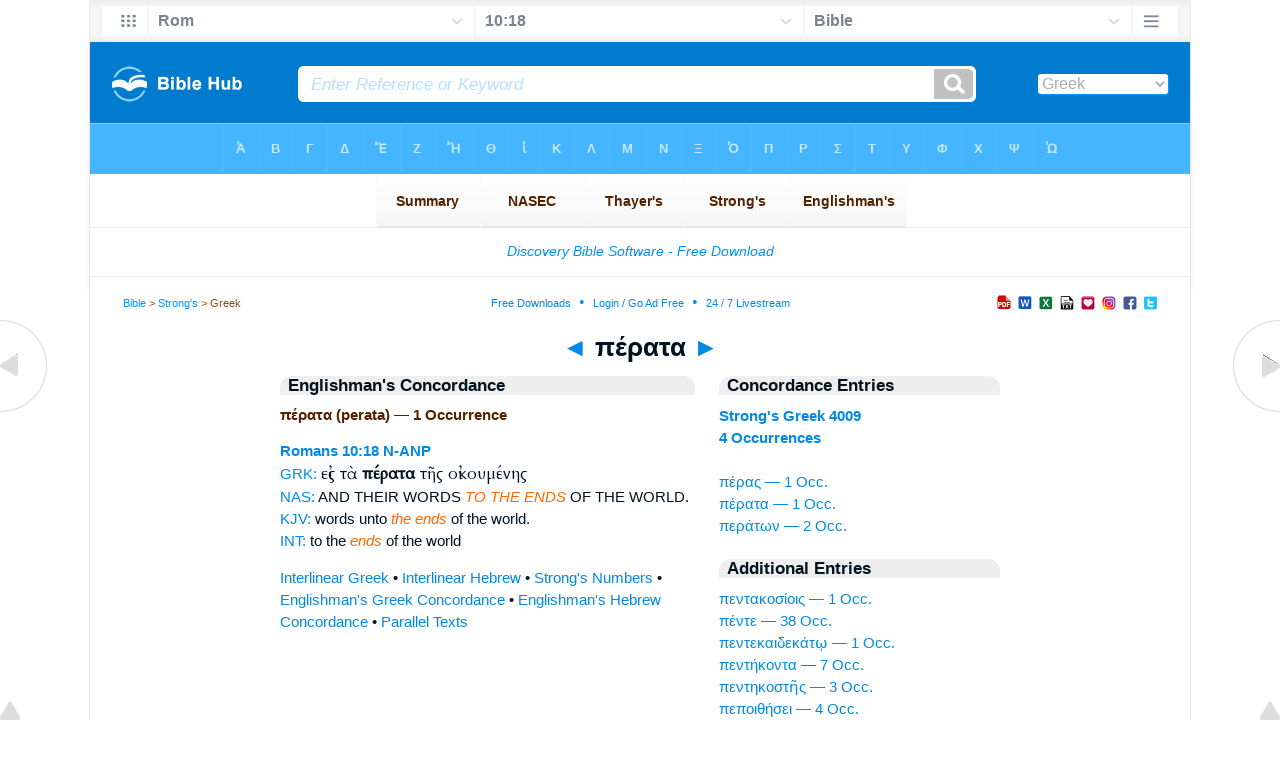

--- FILE ---
content_type: text/html
request_url: https://biblehub.com/greek/perata_4009.htm
body_size: 2304
content:

<!DOCTYPE html PUBLIC "-//W3C//DTD XHTML 1.0 Transitional//EN" "//www.w3.org/TR/xhtml1/DTD/xhtml1-transitional.dtd"><html xmlns="//www.w3.org/1999/xhtml"><head><meta http-equiv="Content-Type" content="text/html; charset=utf-8" /><meta name="viewport" content="width=device-width; initial-scale=1.0;"/><title>Greek Concordance: πέρατα (perata) -- 1 Occurrence</title><link rel="canonical" href="https://biblehub.com/greek/perata_4009.htm" /><link href='//fonts.googleapis.com/css?family=Cardo&subset=greek-ext' rel='stylesheet' type='text/css'><link rel="stylesheet" href="/5007.css" type="text/css" media="Screen" /><link rel="stylesheet" href="spec.css" type="text/css" media="Screen" /><link media="handheld, only screen and (max-width: 4800px), only screen and (max-device-width: 4800px)" href="/4807.css" type="text/css" rel="stylesheet" /><link media="handheld, only screen and (max-width: 1550px), only screen and (max-device-width: 1550px)" href="/1557.css" type="text/css" rel="stylesheet" /><link media="handheld, only screen and (max-width: 1250px), only screen and (max-device-width: 1250px)" href="/1257.css" type="text/css" rel="stylesheet" /><link media="handheld, only screen and (max-width: 1050px), only screen and (max-device-width: 1050px)" href="/1057.css" type="text/css" rel="stylesheet" /><link media="handheld, only screen and (max-width: 900px), only screen and (max-device-width: 900px)" href="/907.css" type="text/css" rel="stylesheet" /><link media="handheld, only screen and (max-width: 800px), only screen and (max-device-width: 800px)" href="/807.css" type="text/css" rel="stylesheet" /><link media="handheld, only screen and (max-width: 575px), only screen and (max-device-width: 575px)" href="/507.css" type="text/css" rel="stylesheet" /><link media="handheld, only screen and (max-height: 450px), only screen and (max-device-height: 450px)" href="/h457.css" type="text/css" rel="stylesheet" /><link rel="stylesheet" href="/print.css" type="text/css" media="Print" /></head><body><div id="fx"><table width="100%" border="0" cellspacing="0" cellpadding="0" id="fx2"><tr><td><iframe width="100%" height="30" scrolling="no" src="/interlinear/vmenus/romans/10-18.htm" align="left" frameborder="0"></iframe></td></tr></table></div><div id="blnk"></div><div align="center"><table width="100%" border="0" cellspacing="0" cellpadding="0" class="maintable"><tr><td><div id="fx5"><table width="100%" border="0" cellspacing="0" cellpadding="0" id="fx6"><tr><td><iframe width="100%" height="245" scrolling="no" src="//biblehu.com/bmstrongs/greek/4009.htm" frameborder="0"></iframe></td></tr><tr><td><iframe width="100%" height="0" scrolling="no" src="//biblecc.com/uk/romans/10-18.htm" frameborder="0"></iframe></td></tr></table></div></td></tr></table></div><div align="center"><table width="100%" border="0" cellspacing="0" cellpadding="0" class="maintable3"><tr><td><table width="100%" border="0" cellspacing="0" cellpadding="0" align="center" id="announce"><tr><td><div id="l1"><div id="breadcrumbs"><a href="/">Bible</a> > <a href="/strongs.htm">Strong's</a> > Greek</div><div id="anc"><iframe src="/anc.htm" width="100%" height="27" scrolling="no" frameborder="0"></iframe></div><div id="anc2"><table width="100%" border="0" cellspacing="0" cellpadding="0" align="center"><tr><td><iframe src="/anc2.htm" width="100%" height="27" scrolling="no" frameborder="0"></iframe></td></tr></table></div></div></td></tr></table><div id="movebox2"><table border="0" align="center" cellpadding="0" cellspacing="0"><tr><td><div id="topheading"><a href="/greek/peras_4009.htm">&#9668;</a> πέρατα <a href="/greek/perato_n_4009.htm">&#9658;</a></div></td></tr></table></div><div align="center" class="maintable2"><table border="0" cellspacing="0" cellpadding="0" align="center"><tr><td><div id="leftbox"><div class="padleft"><div class="vheading">Englishman's Concordance</div><span class="encycheading">πέρατα (perata) &#8212; 1 Occurrence</span><p><b><a href="/text/romans/10-18.htm" title="Biblos Lexicon">Romans 10:18</a> <a href="/abbrev.htm" title="Noun - Accusative Neuter Plural">N-ANP</a></b><br><a href="/interlinear/romans/10.htm" title="Greek">GRK:</a> <span class="greek3">εἰς τὰ <b>πέρατα</b> τῆς οἰκουμένης</span><br><a href="//biblehub.com/nas/romans/10.htm" title="New American Standard Bible">NAS:</a>  AND THEIR WORDS <span class="itali">TO THE ENDS</span> OF THE WORLD.<br><a href="/kjvs/romans/10.htm" title="King James Bible with Strong's">KJV:</a>  words unto <span class="itali">the ends</span> of the world.<br><a href="/interlinear/romans/10-18.htm" title="Biblos Interlinear Bible">INT:</a> to the <span class="itali">ends</span> of the world<p><a href="/interlinear/matthew/1-1.htm">Interlinear Greek</a> • <a href="/interlinear/genesis/1-1.htm">Interlinear Hebrew</a> • <a href="/strongs.htm">Strong's Numbers</a> • <a href="/englishmans_greek.htm">Englishman's Greek Concordance</a> • <a href="/englishmans_hebrew.htm">Englishman's Hebrew Concordance</a> • <a href="/texts/matthew/1-1.htm">Parallel Texts</a></div></div><div id="centbox"><div class="padcent"><div class="vheading">Concordance Entries</div><b><a href="/greek/4009.htm">Strong's Greek 4009</a><br><a href="/greek/strongs_4009.htm">4 Occurrences</a></b><br><br><a href="/greek/peras_4009.htm">πέρας &#8212; 1 Occ.</a><br><a href="/greek/perata_4009.htm">πέρατα &#8212; 1 Occ.</a><br><a href="/greek/perato_n_4009.htm">περάτων &#8212; 2 Occ.</a><br><div class="vheading2">Additional Entries</div><a href="/greek/pentakosiois_4001.htm">πεντακοσίοις &#8212; 1 Occ.</a><br><a href="/greek/pente_4002.htm">πέντε &#8212; 38 Occ.</a><br><a href="/greek/pentekaidekato__4003.htm">πεντεκαιδεκάτῳ &#8212; 1 Occ.</a><br><a href="/greek/pente_konta_4004.htm">πεντήκοντα &#8212; 7 Occ.</a><br><a href="/greek/pente_koste_s_4005.htm">πεντηκοστῆς &#8212; 3 Occ.</a><br><a href="/greek/pepoithe_sei_4006.htm">πεποιθήσει &#8212; 4 Occ.</a><br><a href="/greek/pepoithe_sin_4006.htm">Πεποίθησιν &#8212; 2 Occ.</a><br><a href="/greek/peraitero__4008.htm">περαιτέρω &#8212; 1 Occ.</a><br><a href="/greek/peran_4008.htm">πέραν &#8212; 23 Occ.</a><br><a href="/greek/peras_4009.htm">πέρας &#8212; 1 Occ.</a><br><a href="/greek/perato_n_4009.htm">περάτων &#8212; 2 Occ.</a><br><a href="/greek/pergamo__4010.htm">Περγάμῳ &#8212; 1 Occ.</a><br><a href="/greek/pergamon_4010.htm">Πέργαμον &#8212; 1 Occ.</a><br><a href="/greek/perge__4011.htm">Πέργῃ &#8212; 1 Occ.</a><br><a href="/greek/perge_n_4011.htm">Πέργην &#8212; 1 Occ.</a><br><a href="/greek/perge_s_4011.htm">Πέργης &#8212; 1 Occ.</a><br><a href="/greek/peri_4012.htm">περὶ &#8212; 333 Occ.</a><br><a href="/greek/periagein_4013.htm">περιάγειν &#8212; 1 Occ.</a><br><a href="/greek/periagete_4013.htm">περιάγετε &#8212; 1 Occ.</a><br><a href="/greek/periago_n_4013.htm">περιάγων &#8212; 1 Occ.</a><br><br><br></div></div><div id="botbox"><div class="padbot"><div align="center"><a href="/englishman_greek.htm">Englishman's Concordance</a></div></div></div><div id="left"><a href="/greek/peras_4009.htm" onmouseover='lft.src="/leftgif.png"' onmouseout='lft.src="/left.png"' title="Prev"><img src="/left.png" name="lft" border="0" alt="Prev" /></a></div><div id="right"><a href="/greek/perato_n_4009.htm" onmouseover='rght.src="/rightgif.png"' onmouseout='rght.src="/right.png"' title="Next"><img src="/right.png" name="rght" border="0" alt="Next" /></a></div><div id="botleft"><a href="#" onmouseover='botleft.src="/botleftgif.png"' onmouseout='botleft.src="/botleft.png"' title="Top of Page"><img src="/botleft.png" name="botleft" border="0" alt="Top of Page" /></a></div><div id="botright"><a href="#" onmouseover='botright.src="/botrightgif.png"' onmouseout='botright.src="/botright.png"' title="Top of Page"><img src="/botright.png" name="botright" border="0" alt="Top of Page" /></a></div></td></tr></table></div><div id="bot"><div align="center"><span class="p"><br /><br /><br /></span><script type="text/javascript"><!--
google_ad_client = "ca-pub-3753401421161123";
/* 200 x 200 Parallel Bible */
google_ad_slot = "7676643937";
google_ad_width = 200;
google_ad_height = 200;
//-->
</script>
<script type="text/javascript"
src="//pagead2.googlesyndication.com/pagead/show_ads.js">
</script><br /><br /></div><iframe width="100%" height="1500" scrolling="no" src="/botmenubhlex.htm" frameborder="0"></iframe></div></body></html>

--- FILE ---
content_type: text/html
request_url: https://biblehub.com/b/romans/10-18.htm
body_size: 2463
content:
<!DOCTYPE html PUBLIC "-//W3C//DTD XHTML 1.0 Transitional//EN" "http://www.w3.org/TR/xhtml1/DTD/xhtml1-transitional.dtd"><html xmlns="http://www.w3.org/1999/xhtml"><head><meta http-equiv="Content-Type" content="text/html; charset=utf-8" /><meta name="viewport" content="width=device-width; initial-scale=1.0; maximum-scale=1.0; user-scalable=0;"/><title>Romans 10:18 Menus</title><link rel="stylesheet" href="/c33.css" type="text/css" media="Screen" /> <script language="JavaScript">
<!--
function MM_jumpMenu(targ,selObj,restore){ //v3.0
  eval(targ+".location='"+selObj.options[selObj.selectedIndex].value+"'"); if (restore) selObj.selectedIndex=0; }
//-->
</script></head><BODY onLoad="document.select2.reset();"><table width="100%" border="0" cellspacing="0" cellpadding="0"><tr><td class="tb4"><select name="select3" class="drop4" onChange="MM_jumpMenu('top',this,0)"><option value="/romans/10-18.htm" selected>Bible</option><option value="/romans/10-18.htm">Bible Hub Parallel</option><option value="/brb/romans/10.htm">Reader's Bible</option><option value="/crossref/romans/10-18.htm">Cross References</option><option value="/tsk/romans/10-18.htm">TSK</option><option value="/romans/10-18.htm"> </option><option value="/romans/10-18.htm" class="hs">Quick Links</option><option value="/niv/romans/10.htm">New International Version</option><option value="/nlt/romans/10.htm">New Living Translation</option><option value="/esv/romans/10.htm">English Standard Version</option><option value="/nkjv/romans/10.htm">New King James Version</option><option value="/bsb-strongs/romans/10.htm">Strong's BSB</option><option value="/ylts/romans/10.htm">Strong's YLT</option><option value="/nas/romans/10.htm">Strong's NASB</option><option value="/kjvs/romans/10.htm">Strong's KJV</option><option value="/hcsb/romans/10.htm">Strong's HCSB</option><option value="/romans/10-18.htm"> </option><option value="/romans/10-18.htm" class="hs">Alphabetical Listings</option><option value="/afv/romans/10.htm">A Faithful Version</option><option value="/akjv/romans/10.htm">American King James</option><option value="/asv/romans/10.htm">American Standard Version</option><option value="/aramaic-plain-english/romans/10.htm">Aramaic Plain English</option><option value="/blb/romans/10.htm">Berean Literal Bible</option><option value="/brb/romans/10.htm">Berean Reader's Bible</option><option value="/bsb/romans/10.htm">Berean Study Bible</option><option value="/blb/romans/10.htm">Berean Literal Bible</option><option value="/csb/romans/10.htm">Christian Standard Bible</option><option value="/cev/romans/10.htm">Contemporary English Version</option><option value="/dbt/romans/10.htm">Darby Bible Translation</option><option value="/drb/romans/10.htm">Douay-Rheims Bible</option><option value="/erv/romans/10.htm">English Revised Version</option><option value="/esv/romans/10.htm">English Standard Version</option><option value="/gwt/romans/10.htm">God's Word Translation</option><option value="/gnt/romans/10.htm">Good News Translation</option><option value="/hcsb/romans/10.htm">Holman Christian Standard</option><option value="/isr/romans/10.htm">Inst. for Scripture Research</option><option value="/isv/romans/10.htm">International Standard Version</option><option value="/jub/romans/10.htm">Jubilee Bible 2000</option><option value="/kjv/romans/10.htm">King James Bible</option><option value="/kj2000/romans/10.htm">King James 2000 Bible</option><option value="/kjver/romans/10.htm">KJV Easy Read</option><option value="/purple/romans/10.htm">KJV Purple Letter Edition</option><option value="/let/romans/10.htm">Literal Emphasis Translation</option><option value="/lsv/romans/10.htm">Literal Standard Version</option><option value="/msb/romans/10.htm">Majority Standard Bible</option><option value="/net/romans/10.htm">NET Bible</option><option value="/nasb/romans/10.htm">New American Standard</option><option value="/nheb/romans/10.htm">New Heart English Bible</option><option value="/niv/romans/10.htm">New International Version</option><option value="/nkjv/romans/10.htm">New King James Version</option><option value="/nlt/romans/10.htm">New Living Translation</option><option value="/ojb/romans/10.htm">Orthodox Jewish Bible</option><option value="/rfp/romans/10.htm">Reader-Friendly Purple</option><option value="/tnt/romans/10.htm">Tyndale New Testament</option><option value="/wbt/romans/10.htm">Webster's Bible Translation</option><option value="/wey/romans/10.htm">Weymouth New Testament</option><option value="/web/romans/10.htm">World English Bible</option><option value="/wycliffe/romans/10.htm">Wycliffe Bible</option><option value="/ylt/romans/10.htm">Young's Literal Translation</option><option value="/romans/10-18.htm"> </option><option value="/commentaries/romans/10-18.htm" class="hs">Commentaries</option><option value="/commentaries/barnes/romans/10.htm">Barnes' Notes</option><option value="/commentaries/bengel/romans/10.htm">Bengel's Gnomon</option><option value="/commentaries/benson/romans/10.htm">Benson Commentary</option><option value="/commentaries/illustrator/romans/10.htm">Biblical Illustrator</option><option value="/commentaries/calvin/romans/10.htm">Calvin's Commentaries</option><option value="/commentaries/cambridge/romans/10.htm">Cambridge Bible</option><option value="/commentaries/chrysostom/romans/10.htm">Chrysostom Homilies</option><option value="/commentaries/clarke/romans/10.htm">Clarke's Commentary</option><option value="/commentaries/darby/romans/10.htm">Darby's Bible Synopsis</option><option value="/commentaries/expositors/romans/10.htm">Expositor's Bible</option><option value="/commentaries/edt/romans/10.htm">Expositor's Dictionary</option><option value="/commentaries/ellicott/romans/10.htm">Ellicott's Commentary</option><option value="/commentaries/egt/romans/10.htm">Expositor's Greek</option><option value="/commentaries/gsb/romans/10.htm">Geneva Study Bible</option><option value="/commentaries/gill/romans/10.htm">Gill's Bible Exposition</option><option value="/commentaries/gray/romans/10.htm">Gray's Concise</option><option value="/commentaries/hastings/romans/10-10.htm">Hastings Great Texts</option><option value="/commentaries/icc/romans/10.htm">ICC NT Commentary</option><option value="/commentaries/jfb/romans/10.htm">Jamieson-Fausset-Brown</option><option value="/commentaries/kelly/romans/10.htm">Kelly Commentary</option><option value="/commentaries/king-en/romans/10.htm">Kingcomments Bible Studies</option><option value="/commentaries/kjt/romans/10.htm">KJV Translator's Notes</option><option value="/commentaries/lange/romans/10.htm">Lange Commentary</option><option value="/commentaries/maclaren/romans/10.htm">MacLaren Expositions</option><option value="/commentaries/mhc/romans/10.htm">Matthew Henry Concise</option><option value="/commentaries/mhcw/romans/10.htm">Matthew Henry Full</option><option value="/commentaries/poole/romans/10.htm">Matthew Poole</option><option value="/commentaries/meyer/romans/10.htm">Meyer Commentary</option><option value="/commentaries/newell/romans/10.htm">Newell Commentary</option><option value="/commentaries/pnt/romans/10.htm">People's New Testament</option><option value="/commentaries/pulpit/romans/10.htm">Pulpit Commentary</option><option value="/commentaries/homiletics/romans/10.htm">Pulpit Homiletics</option><option value="/commentaries/sermon/romans/10.htm">Sermon Bible</option><option value="/commentaries/sco/romans/10.htm">Scofield Reference Notes</option><option value="/commentaries/teed/romans/10.htm">Teed Bible Commentary</option><option value="/commentaries/ttb/romans/10.htm">Through The Bible</option><option value="/commentaries/vws/romans/10.htm">Vincent's Word Studies</option><option value="/commentaries/wes/romans/10.htm">Wesley's Notes</option><option value="/text/romans/10-18.htm"> </option><option value="/text/romans/10-18.htm" class="hs">Greek</option><option value="http://apostolic.interlinearbible.org/romans/10.htm">Apostolic Bible Polyglot</option><option value="/bgb/romans/10.htm">Berean Greek Bible</option><option value="/bib/romans/10.htm">Berean Interlinear Bible</option><option value="/bz05/romans/10.htm">Byzantine / Majority Text</option><option value="http://goc.biblos.com/romans/10.htm">Greek Orthodox NT</option><option value="http://interlinearbible.org/romans/10.htm">Interlinear Chapters</option><option value="http://interlinearbible.org/romans/10-18.htm">Interlinear Verses</option><option value="http://biblelexicon.org/romans/10-18.htm">Lexicon</option><option value="/nestle/romans/10.htm">Nestle 1904 GNT</option><option value="/texts/romans/10-18.htm">Parallel Texts</option><option value="/sbl/romans/10.htm">SBL GNT</option><option value="http://study.interlinearbible.org/romans/10.htm">Study Bible</option><option value="/text/romans/10-18.htm">Text Analysis</option><option value="http://tr.biblos.com/romans/10.htm">Textus Receptus</option><option value="http://t8s.biblos.com/romans/10.htm">Tischendorf</option><option value="http://whdc.biblos.com/romans/10.htm">Westcott and Hort</option><option value="http://whnac.biblos.com/romans/10.htm">WH with NA Variants</option><option value="http://greekheb-strongs.scripturetext.com/romans/10.htm">Word Studies</option><option value="/text/genesis/1-1.htm"> </option><option value="/text/genesis/1-1.htm" class="hs">Hebrew</option><option value="/text/genesis/1-1.htm">Jump to OT Hebrew</option><option value="/texts/genesis/1-1.htm">Parallel Texts</option><option value="/romans/10-18.htm"> </option><option value="/romans/10-18.htm" class="hs">Study Tools</option><option value="/questions/romans/10.htm">Bible Study Questions</option><option value="/chaptersummaries/romans/10.htm">Chapter Summaries</option><option value="/chain/romans/10-18.htm">Chain Links</option><option value="http://childrensbibleonline.com/romans/10.htm">Children's Bible</option><option value="http://bibletimeline.info/romans/10.htm">Chronological Bible</option><option value="http://christianbookshelf.org/romans/10-18.htm">Library</option><option value="/multi/romans/10-18.htm">Multiple Languages</option><option value="/parallel/romans/10.htm">Parallel Chapters</option><option value="/p/niv/esv/romans/10.shtml">Parallel Bible</option><option value="http://parallelgospels.org">Parallel Gospels</option><option value="http://biblesummary.org/romans/10.htm">Summary</option><option value="http://bibletimeline.info/romans/10.htm">Timeline</option><option value="/multi/romans/10-18.htm"> </option><option value="/multi/romans/10-18.htm">Multilingual</option></select></td></tr><tr><td height="1"><img src="/clr.gif" height="1" width="70"></td></tr></table></body></html>

--- FILE ---
content_type: text/html
request_url: https://biblemenus.com/str/greek/4009.htm
body_size: 802
content:
<html><head><title>Main Menu</title><script type="text/javascript">
if (screen.width < 801) {window.location = "/strm/greek/4009.htm";}
</script><style type=text/css>body {background-color: #ffffff; FONT-FAMILY: Gill Sans, Gill Sans MT, Myriad Pro, DejaVu Sans Condensed, Helvetica, Arial, sans-serif; margin-left: 15px; margin-top: 0px; border-top: 0px; margin-right: 12px; margin-bottom: 0px;}.hovermenu ul{font: bold 14px arial; padding-left: 0; margin-left: 0; margin-top: 0; line-height: 24px;}.hovermenu ul li{list-style: none; display: inline;}.hovermenu ul li a{padding-top: 14px; padding-bottom:14px; padding-left:0.9em; padding-right:0.9em; text-decoration: none; float: left; color: #552200; background-color: #ffffff; background-image: url(/lgmenubh20.gif); border: 0px;}.hovermenu ul li a:hover{background-color: #d5eeff; color: #552200; background-image: url(/lgmenubh21.gif);}body .hovermenu ul li a:active{ /* Apply mousedown effect only to NON IE browsers */border-style: inset;}</style></head><body><table width="100%" border="0" cellspacing="0" cellpadding="0"><tr align="center"><td class="hovermenu" align="center"><table border="0" cellspacing="0" cellpadding="0"><tr align="center"><td class="hovermenu" align="center"><ul><li><a href="http://biblehub.com/greek/4009.htm" target="_top" title="Strongs, NASEC, Thayers" border="0"> &nbsp;&nbsp;Summary&nbsp;&nbsp; </a></li><li><a href="http://biblehub.com/nasec/greek/4009.htm" target="_top" title="NAS Exhaustive Concordance" border="0"> &nbsp;&nbsp;&nbsp;&nbsp;NASEC&nbsp;&nbsp;&nbsp;&nbsp; </a></li><li><a href="http://biblehub.com/thayers/4009.htm" target="_top" title="Thayer's Greek Concordance" border="0"> &nbsp;&nbsp;Thayer's&nbsp;&nbsp; </a></li><li><a href="http://biblehub.com/strongs/greek/4009.htm" target="_top" title="Strong's Exhaustive Concordance" border="0"> &nbsp;&nbsp;&nbsp;Strong's&nbsp;&nbsp;&nbsp; </a></li><li><a href="http://biblehub.com/greek/strongs_4009.htm" target="_top" title="Englishman's Greek Concordance" border="0">Englishman's</a></li></ul></td></tr></table></td></tr></table></body></html>

--- FILE ---
content_type: text/html; charset=utf-8
request_url: https://www.google.com/recaptcha/api2/aframe
body_size: 269
content:
<!DOCTYPE HTML><html><head><meta http-equiv="content-type" content="text/html; charset=UTF-8"></head><body><script nonce="7R6ChM0IxwXK6jt8XhLfLQ">/** Anti-fraud and anti-abuse applications only. See google.com/recaptcha */ try{var clients={'sodar':'https://pagead2.googlesyndication.com/pagead/sodar?'};window.addEventListener("message",function(a){try{if(a.source===window.parent){var b=JSON.parse(a.data);var c=clients[b['id']];if(c){var d=document.createElement('img');d.src=c+b['params']+'&rc='+(localStorage.getItem("rc::a")?sessionStorage.getItem("rc::b"):"");window.document.body.appendChild(d);sessionStorage.setItem("rc::e",parseInt(sessionStorage.getItem("rc::e")||0)+1);localStorage.setItem("rc::h",'1769689463038');}}}catch(b){}});window.parent.postMessage("_grecaptcha_ready", "*");}catch(b){}</script></body></html>